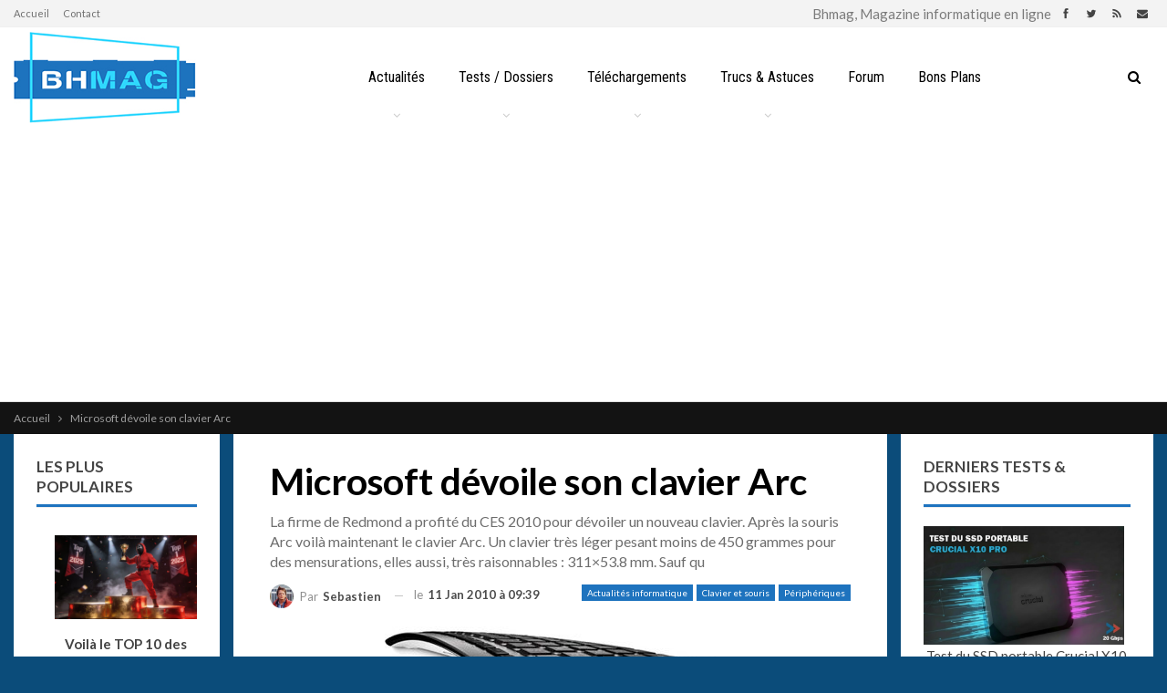

--- FILE ---
content_type: text/html; charset=utf-8
request_url: https://www.google.com/recaptcha/api2/aframe
body_size: 268
content:
<!DOCTYPE HTML><html><head><meta http-equiv="content-type" content="text/html; charset=UTF-8"></head><body><script nonce="W5rjfzQf8QTPJCdQQDbZVA">/** Anti-fraud and anti-abuse applications only. See google.com/recaptcha */ try{var clients={'sodar':'https://pagead2.googlesyndication.com/pagead/sodar?'};window.addEventListener("message",function(a){try{if(a.source===window.parent){var b=JSON.parse(a.data);var c=clients[b['id']];if(c){var d=document.createElement('img');d.src=c+b['params']+'&rc='+(localStorage.getItem("rc::a")?sessionStorage.getItem("rc::b"):"");window.document.body.appendChild(d);sessionStorage.setItem("rc::e",parseInt(sessionStorage.getItem("rc::e")||0)+1);localStorage.setItem("rc::h",'1769063469038');}}}catch(b){}});window.parent.postMessage("_grecaptcha_ready", "*");}catch(b){}</script></body></html>

--- FILE ---
content_type: text/css; charset=utf-8
request_url: https://www.bhmag.fr/wp-content/cache/min/1/wp-content/themes/bhmag2-child/style.css?ver=1768668045
body_size: 1642
content:
body{border:none!important}.section-heading{border-bottom:solid rgba(0,0,0,.07) 1px}.section-heading.sh-t1:after{display:none}.section-heading.sh-t1 .h-text{padding-bottom:8px!important;border-bottom:solid #1e73bf}.wpp-list-with-thumbnails{padding:0!important}.wpp-post-title{display:block;text-align:center}#customBhHeader,.bs-injection-after_header{background:#1b1b1b;height:52px;display:flex;align-items:center;width:100%}.bs-injection-after_header .wpb_raw_code{margin-bottom:0!important}.bs-injection-after_header .wpb_raw_code .wpb_wrapper,.home #customBhHeader>div{font-size:12px}.home #customBhHeader>div{max-width:var(--publisher-site-width);margin-left:auto;margin-right:auto;width:100%;padding-left:calc(var(--publisher-spacing-half) * 1px);padding-right:calc(var(--publisher-spacing-half) * 1px)}#customBhHeader>div:before{content:"Sujets d'actualité:";text-transform:uppercase;color:#c1c1c1}.bs-injection-after_header.bs-injection-after_header.bs-vc-content .bs-vc-wrapper>.vc_column_container>.bs-vc-wrapper{padding-top:0!important}a.bhmag-tag-link{color:#c1c1c1;text-transform:uppercase;width:auto;margin-right:2em;font-size:12px!important}a.bhmag-tag-link:nth-child(1){margin-left:1em}.home .listing.listing-blog.listing-blog-1.clearfix.columns-1:before{content:'Les plus récents';color:#444;margin:0 0 20px;position:relative;text-transform:uppercase;font-weight:600;line-height:22px;font-size:17px;padding-bottom:8px!important;border-bottom:solid #1e73bf}ul.wpp-list-with-thumbnails li:not(:last-child){border-bottom:solid 1px rgb(238 238 238);padding-bottom:1em}ul.wpp-list-with-thumbnails li:not(:first-child){margin-top:1em}ul.wpp-list-with-thumbnails li a.wpp-post-title{font-weight:700}#better-social-counter-2 .social-list li.newsletter{background-color:#76b947}li.bf-breadcrumb-item:nth-child(4){display:none}#sliderAccueil .bs-listing{margin-bottom:0!important}#lastArticlesBlock .bs-listing{padding-top:0;padding-bottom:0}.last-tests-list hr:last-child{display:none}.tests-item-inner{display:flex;align-items:center}.tests-item-inner img{width:100%;height:100%;object-fit:cover;margin:0!important}.tests-item-inner picture{position:center;display:block;width:220px;height:130px}.tests-item-inner <p>{margin-left:1em;font-weight:700;line-height:22px;font-size:22px}#footer-navigation{text-transform:none;width:fit-content;width:-moz-fit-content;margin-left:auto;margin-right:auto}.footer-copy-row .copy-1{margin-left:auto;margin-right:auto;text-align:center;width:100%}.footer-copy-row .copy-2{display:none}#media_image-2{margin-bottom:1em}#media_image-2 img{width:30%}.better-social-counter.style-big-button.colored .social-item.newsletter{background-color:#76b947}.category-telecharger .term-badges{display:none}#liste-cat-telecharge{overflow:hidden;padding-bottom:20px;list-style:none;background-color:#fff}#liste-cat-telecharge li{position:relative;float:left;width:calc((100% - 40px) / 2)}#liste-cat-telecharge li dl{display:flex;align-items:center;border-bottom:solid #d0d0d0 1px;margin-right:1em}#liste-cat-telecharge li dl .img-dossier{top:0;left:0;width:100px;height:84px;line-height:84px;text-align:center;padding-right:10px}#liste-cat-telecharge li dl .img-dossier .icone-cat{width:80%}#liste-cat-telecharge li:nth-of-type(3n){margin-right:0}#liste-cat-telecharge li .nom,#liste-cat-telecharge li .nb-articles{display:inline}.block-details-telechargement .contenu-details{display:flex;justify-content:space-evenly}.block-telechargement{display:flex;justify-content:space-around;background-color:#0080ce;border-radius:10px;padding:10px}.block-telechargement .block-titre,.block-telechargement .block-boutons{align-self:center}.block-telechargement .block-titre h3{font-weight:700;margin:0}.block-telechargement h3,.block-telechargement a{color:#ffff!important}.boutons-telechargement{padding:5px;text-transform:uppercase;border-radius:15px;display:block;font-size:20px;text-align:center}.bouton-telecharger{background-color:orange}.bouton-telecharger:hover{color:orange!important;background-color:#fff}.bouton-acheter:hover{background-color:#fff;color:green!important}.bouton-acheter{background-color:green;margin-top:5px}body.home .content-column{padding-top:2em;padding-bottom:2em;background-color:#fff}body.single .content-column{background-color:#fff}body.page .content-column{background-color:#fff}.section-heading .h-text{padding:0!important}#recent-posts-2 .section-heading .h-text{padding:4px 17px 4px 0!important}.bonplans-container{padding:0 20px;display:grid;grid-template-columns:1fr 1fr;-moz-column-gap:14px;column-gap:14px;margin-bottom:17px}.bonplans-container .bonplan-item{border-radius:6px;display:grid;grid-template-areas:"img title";grid-template-columns:92px 1fr;margin-bottom:17px;background-color:#0080ce}.bonplan-item a:not(.title){display:block;padding:5px;overflow:hidden;grid-area:img;align-self:center}.bonplan-item img{display:block;width:82px;max-height:62px;border:1px solid #909b9e}.bonplan-item .bonplan-text{grid-area:title;padding-left:5px}.bonplan-item .bonplan-text h5{padding-top:4px;cursor:pointer}.bonplan-item .bonplan-text h5 a{color:#fff;font-weight:700}.bonplan-item .bonplan-text h5 a:hover{color:#4bbaff}.bonplan-item p{color:#e2dede;font-size:12px;font-weight:20;font-style:italic}.bs-injection-before_footer{display:none}.home .bs-injection-before_footer{display:block}@media all and (max-width:1250px){.section-heading .h-text{font-size:12px!important}}@media all and (max-width:1000px){#better-social-counter-2{display:none!important}body.home #content .row.main-section{display:flex;flex-direction:column-reverse;align-items:center}body.home #sidebar-primary-sidebar{display:flex;flex-direction:column-reverse}body.home #recent-posts-2{margin-bottom:1em}.sidebar-column-primary{display:none}#wpp-2 .wpp-list-with-thumbnails li{display:flex;align-items:center}#recent-comments-2{display:none}}@media all and (min-width:700px){.section-links{position:relative}.section-links:before{content:"Bhmag, Magazine informatique en ligne";position:relative;width:fit-content;top:3px}}@media all and (max-width:700px){.bonplans-container{grid-template-columns:1fr}#customBhHeader{height:auto}#customBhHeader a.bhmag-tag-link:active{color:#1e73be}#customBhHeader a.bhmag-tag-link:not(:last-child){border-right:solid #c1c1c1 1px;margin-right:1em;padding-right:1em}}@media all and (max-width:450px){#liste-cat-telecharge li{width:calc(100% - 40px)}.block-telechargement{display:block;text-align:center}}